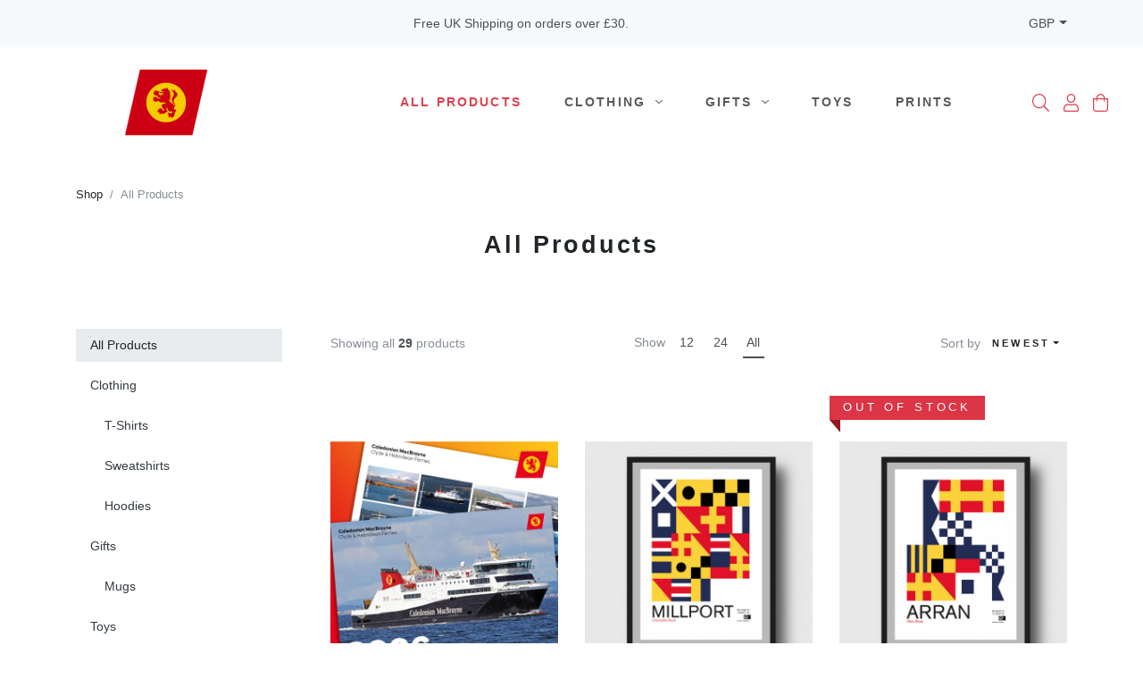

--- FILE ---
content_type: text/html; charset=UTF-8
request_url: https://shop.calmac.co.uk/c/all?pageSize=all
body_size: 6298
content:
<!DOCTYPE html>
<html lang="en">
<head>
    <meta charset="utf-8">
    <meta http-equiv="X-UA-Compatible" content="IE=edge">

    <title>Products | Orb Group Shop</title>
    <meta name="description" content="">

    <meta name="viewport" content="width=device-width, initial-scale=1">
    <meta name="csrf-token" content="tFEu4mm5EXvBmALpurkqJQ3grk2tU8FjjM3yzM1k">

            
    <link href="https://shop.calmac.co.uk/assets/css/app.css?id=5c06f06d81b39c9f2092" rel="stylesheet" type="text/css">
<link href="https://shop.calmac.co.uk/assets/css/custom.css" rel="stylesheet" type="text/css">
    <!--[if lt IE 9]><script src="https://oss.maxcdn.com/html5shiv/3.7.3/html5shiv.min.js"></script> <script src="https://oss.maxcdn.com/respond/1.4.2/respond.min.js"></script><![endif]-->

<script>
var APP = APP || {};
APP.base_url = window.BASE_URL = 'https://shop.calmac.co.uk';
APP.orb_asset_url = window.ORB_ASSET_URL = 'https://shop.calmac.co.uk/vendor/orb';
APP.env = 'production';
</script>
    <script>
window.dataLayer = window.dataLayer || [];
dataLayer = [[]];
</script>
<script>(function(w,d,s,l,i){w[l]=w[l]||[];w[l].push({'gtm.start':
new Date().getTime(),event:'gtm.js'});var f=d.getElementsByTagName(s)[0],
j=d.createElement(s),dl=l!='dataLayer'?'&l='+l:'';j.async=true;j.src=
'https://www.googletagmanager.com/gtm.js?id='+i+dl;f.parentNode.insertBefore(j,f);
})(window,document,'script','dataLayer','GTM-NVWRQ7F');</script>

    
        </head>
<body class="">
<noscript><iframe src="https://www.googletagmanager.com/ns.html?id=GTM-NVWRQ7F"
height="0" width="0" style="display:none;visibility:hidden"></iframe></noscript>
    <header class="header">
                <div class="top-bar">
<div class="container" style="text-align: right;">
        <div class="row d-flex align-items-centre">
            <div class="col-sm-7 d-none d-sm-block">
                <ul class="list-inline mb-0">
                                        <li class="list-inline-item pr-3 mr-0">Free UK Shipping on orders over £30. 
                        
                        
                    </li>
                                        
                </ul>
            </div>
            <div class="col-sm-5 d-flex justify-content-end">
                <div class="dropdown pl-3 ml-0">
    <a id="siteDropdown" href="#" data-toggle="dropdown" aria-haspopup="true" aria-expanded="false" class="dropdown-toggle topbar-link">GBP</a>
    <div aria-labelledby="siteDropdown" class="dropdown-menu dropdown-menu-right">
                <a href="https://shop.calmac.co.uk/eu" class="dropdown-item text-sm">EURO</a>
                <a href="https://shop.calmac.co.uk" class="dropdown-item text-sm">GBP</a>
                <a href="https://shop.calmac.co.uk/intl" class="dropdown-item text-sm">USD</a>
            </div>
</div>
            </div>
        </div>
    </div>
</div>
                        <!-- Navbar-->
<nav class="navbar navbar-expand-lg navbar-sticky navbar-light navbar-airy bg-white bg-fixed-white">
    <div class="container-fluid">
        <!-- Navbar Header  -->
        <a href="https://shop.calmac.co.uk" class="navbar-brand">
            <img src="https://shop.calmac.co.uk/assets/img/logo.png" alt="Orb Group"/>
        </a>
        <button type="button" data-toggle="collapse" data-target="#navbarCollapse" aria-controls="navbarCollapse" aria-expanded="false" aria-label="Toggle navigation" class="navbar-toggler navbar-toggler-right">
            <i class="fal fa-bars"></i>
        </button>
        <!-- Navbar Collapse -->
        <div id="navbarCollapse" class="collapse navbar-collapse">
            <ul class="navbar-nav mx-auto">
                
                
                
                <li class="nav-item">
        <a href="https://shop.calmac.co.uk/c/all" class="nav-link active">All Products</a></li>
    </li>
<li class="nav-item dropdown">
    <a id="category2Dropdown" href="#" data-toggle="dropdown" aria-haspopup="true" aria-expanded="false" class="nav-link">Clothing <i class="fal fa-angle-down"></i></a>
    <ul aria-labelledby="category2Dropdown" class="dropdown-menu">
        <li><a href="https://shop.calmac.co.uk/c/clothing" class="dropdown-item">All Clothing</a></li>
        <div class="dropdown-divider"></div>
                <li><a href="https://shop.calmac.co.uk/c/clothing/tshirts" class="dropdown-item">T-Shirts</a></li>
                <li><a href="https://shop.calmac.co.uk/c/clothing/sweatshirts" class="dropdown-item">Sweatshirts</a></li>
                <li><a href="https://shop.calmac.co.uk/c/clothing/hoodies" class="dropdown-item">Hoodies</a></li>
            </ul>
</li>
<li class="nav-item dropdown">
    <a id="category4Dropdown" href="#" data-toggle="dropdown" aria-haspopup="true" aria-expanded="false" class="nav-link">Gifts <i class="fal fa-angle-down"></i></a>
    <ul aria-labelledby="category4Dropdown" class="dropdown-menu">
        <li><a href="https://shop.calmac.co.uk/c/gifts" class="dropdown-item">All Gifts</a></li>
        <div class="dropdown-divider"></div>
                <li><a href="https://shop.calmac.co.uk/c/gifts/mugs" class="dropdown-item">Mugs</a></li>
            </ul>
</li>
<li class="nav-item">
        <a href="https://shop.calmac.co.uk/c/toys" class="nav-link">Toys</a></li>
    </li>
<li class="nav-item">
        <a href="https://shop.calmac.co.uk/c/prints" class="nav-link">Prints</a></li>
    </li>
                
            </ul>
            <div class="d-flex align-items-center justify-content-between justify-content-lg-end mt-1 mb-2 my-lg-0">
                <!-- Search Button-->
                <div data-toggle="search" class="nav-item navbar-icon-link">
                    <i class="fal fa-search"></i>
                </div>
                <!-- User Not Logged - link to login page-->
                <div class="nav-item"><a href="https://shop.calmac.co.uk/account" class="navbar-icon-link">
                    <span class="fal fa-user"></span>
                    <span class="text-sm ml-2 ml-lg-0 text-uppercase text-sm font-weight-bold d-none d-sm-inline d-lg-none">Log in    </span></a>
                </div>
                <div class="nav-item">
    <a href="https://shop.calmac.co.uk/cart" class="navbar-icon-link">
        <i class="fal fa-shopping-bag"></i>
        <span class="text-sm ml-2 ml-lg-0 text-uppercase text-sm font-weight-bold d-none d-sm-inline d-lg-none">View Bag</span>
    </a>
</div>
            </div>
        </div>
    </div>
</nav>
<!-- /Navbar -->
                <!-- Fullscreen search area-->
<div class="search-area-wrapper">
    <div class="search-area d-flex align-items-center justify-content-center">
        <div class="close-btn">
            <svg class="svg-icon svg-icon-light w-3rem h-3rem">
                <use xlink:href="#close-1"> </use>
            </svg>
        </div>
        <form action="https://shop.calmac.co.uk/products" method="GET" class="search-area-form">
            <div class="form-group position-relative">
                <input type="search" name="q" id="search" placeholder="What are you looking for?" class="search-area-input">
                <button type="submit" class="search-area-button">
                    <i class="fal fa-search"></i>
                </button>
            </div>
        </form>
    </div>
</div>
<!-- /Fullscreen search area-->    </header>

    <div class="page-wrapper">
                                    <div class="container notices">
                            </div>
                <section class="hero">
    <div class="container">
        <!-- Breadcrumbs -->
        
        <ol class="breadcrumb">
        
                            <li class="breadcrumb-item"><a href="https://shop.calmac.co.uk/products">Shop</a></li>
            
        
                            <li class="breadcrumb-item active">All Products</li>
            
            </ol>


        <!-- Hero Content-->
        <div class="hero-content pb-5 text-center">
            <h1 class="hero-heading">All Products</h1>
            <div class="row">   
                <div class="col-xl-8 offset-xl-2">
                    
                </div>
            </div>
        </div>
    </div>
</section>
<div class="container">
    <div class="row">
                <!-- Grid -->
        <div class="products-grid col-xl-9 col-lg-8 order-lg-2">
            <header class="product-grid-header">
                <div class="mr-3 mb-3">
                                        Showing all <strong>29 </strong>products                                    </div>
                <div class="mr-3 mb-3">
                    <span class="mr-2">Show</span>
                    <a href="https://shop.calmac.co.uk/c/all?pageSize=12" class="product-grid-header-show">12</a>
<a href="https://shop.calmac.co.uk/c/all?pageSize=24" class="product-grid-header-show">24</a>
<a href="https://shop.calmac.co.uk/c/all?pageSize=all" class="product-grid-header-show active">All</a>
                </div>
                <div class="mb-3 d-flex align-items-center">
                    <span class="d-inline-block mr-1">Sort by</span>
                    <div class="btn-group">
    <button type="button" class="btn btn-sm dropdown-toggle" data-toggle="dropdown" aria-haspopup="true" aria-expanded="false">Newest</button>
    <div class="dropdown-menu dropdown-menu-right">
                <a href="https://shop.calmac.co.uk/c/all?pageSize=all&amp;sort=relevance" class="dropdown-item">Relevance</a>
                <a href="https://shop.calmac.co.uk/c/all?pageSize=all&amp;sort=name.asc" class="dropdown-item">Name</a>
                <a href="https://shop.calmac.co.uk/c/all?pageSize=all&amp;sort=created.asc" class="dropdown-item">Newest</a>
                <a href="https://shop.calmac.co.uk/c/all?pageSize=all&amp;sort=price.asc" class="dropdown-item">Price</a>
            </div>
</div>                </div>
            </header>
            <div class="row">
                                <!-- product-->
                <div class="col-xl-4 col-sm-6">
                    <div class="product">
    <div class="product-image">
                <img src="/storage/f439p/c/Calendar-Social-2026-thumb.jpg" alt="product" class="img-fluid" />
        <div class="product-hover-overlay">
            <a href="https://shop.calmac.co.uk/products/calmac-2026-calendar?c=329" class="product-hover-overlay-link"></a>
            <div class="product-hover-overlay-buttons">
                                                <form method="POST" action="https://shop.calmac.co.uk/products/calmac-2026-calendar?c=329" accept-charset="UTF-8"><input name="_token" type="hidden" value="tFEu4mm5EXvBmALpurkqJQ3grk2tU8FjjM3yzM1k">
                <input type="hidden" name="quantity" value="1" />
                <button type="submit" class="btn btn-outline-dark btn-product-left"><i class="fal fa-shopping-cart"></i></button>
                </form>
                                <a href="https://shop.calmac.co.uk/products/calmac-2026-calendar?c=329" class="btn btn-dark btn-buy"><i class="fal fa-search"></i><span class="btn-buy-label ml-2">View</span></a>
                                <a href="https://shop.calmac.co.uk/products/calmac-2026-calendar?c=329" data-quickview class="btn btn-outline-dark btn-product-right"><i class="fal fa-expand-arrows-alt"></i></a>
                                            </div>
        </div>
    </div>
    <div class="py-2">
        
        <h3 class="h6 text-uppercase mb-1"><a href="https://shop.calmac.co.uk/products/calmac-2026-calendar?c=329" class="text-dark">Calmac 2026 Calendar</a></h3>
                                <span class="text-muted">£9.99</span>
                        <div class="product-stock">
    </div>
                    </div>
</div>
                </div>
                                <!-- product-->
                <div class="col-xl-4 col-sm-6">
                    <div class="product">
    <div class="product-image">
                <img src="/storage/5vjxt/c/CM-Print_Millport-thumb.jpg" alt="product" class="img-fluid" />
        <div class="product-hover-overlay">
            <a href="https://shop.calmac.co.uk/products/millport-every-journey-starts-a-story?c=329" class="product-hover-overlay-link"></a>
            <div class="product-hover-overlay-buttons">
                                                <a href="https://shop.calmac.co.uk/products/millport-every-journey-starts-a-story?c=329" class="btn btn-dark btn-buy"><i class="fal fa-search"></i><span class="btn-buy-label ml-2">View</span></a>
                                <a href="https://shop.calmac.co.uk/products/millport-every-journey-starts-a-story?c=329" data-quickview class="btn btn-outline-dark btn-product-right"><i class="fal fa-expand-arrows-alt"></i></a>
                                            </div>
        </div>
    </div>
    <div class="py-2">
        
        <h3 class="h6 text-uppercase mb-1"><a href="https://shop.calmac.co.uk/products/millport-every-journey-starts-a-story?c=329" class="text-dark">Millport | Every Journey Starts a story</a></h3>
                        <small>from</small>
                        <span class="text-muted">£7.99</span>
                                            </div>
</div>
                </div>
                                <!-- product-->
                <div class="col-xl-4 col-sm-6">
                    <div class="product">
    <div class="product-image">
                <div class="ribbon ribbon-danger">Out of stock</div>
                <img src="/storage/888pm/c/CM-Print_Arran-thumb.jpg" alt="product" class="img-fluid" />
        <div class="product-hover-overlay">
            <a href="https://shop.calmac.co.uk/products/arran-every-journey-starts-a-story?c=329" class="product-hover-overlay-link"></a>
            <div class="product-hover-overlay-buttons">
                                                <a href="https://shop.calmac.co.uk/products/arran-every-journey-starts-a-story?c=329" class="btn btn-dark btn-buy"><i class="fal fa-search"></i><span class="btn-buy-label ml-2">View</span></a>
                                <a href="https://shop.calmac.co.uk/products/arran-every-journey-starts-a-story?c=329" data-quickview class="btn btn-outline-dark btn-product-right"><i class="fal fa-expand-arrows-alt"></i></a>
                                            </div>
        </div>
    </div>
    <div class="py-2">
        
        <h3 class="h6 text-uppercase mb-1"><a href="https://shop.calmac.co.uk/products/arran-every-journey-starts-a-story?c=329" class="text-dark">Arran | Every Journey Starts a story</a></h3>
                        <small>from</small>
                        <span class="text-muted">£7.99</span>
                                            </div>
</div>
                </div>
                                <!-- product-->
                <div class="col-xl-4 col-sm-6">
                    <div class="product">
    <div class="product-image">
                <img src="/storage/32ayy/c/CM-Print_Tiree-thumb.jpg" alt="product" class="img-fluid" />
        <div class="product-hover-overlay">
            <a href="https://shop.calmac.co.uk/products/tiree-every-journey-starts-a-story?c=329" class="product-hover-overlay-link"></a>
            <div class="product-hover-overlay-buttons">
                                                <a href="https://shop.calmac.co.uk/products/tiree-every-journey-starts-a-story?c=329" class="btn btn-dark btn-buy"><i class="fal fa-search"></i><span class="btn-buy-label ml-2">View</span></a>
                                <a href="https://shop.calmac.co.uk/products/tiree-every-journey-starts-a-story?c=329" data-quickview class="btn btn-outline-dark btn-product-right"><i class="fal fa-expand-arrows-alt"></i></a>
                                            </div>
        </div>
    </div>
    <div class="py-2">
        
        <h3 class="h6 text-uppercase mb-1"><a href="https://shop.calmac.co.uk/products/tiree-every-journey-starts-a-story?c=329" class="text-dark">Tiree | Every Journey Starts a story</a></h3>
                        <small>from</small>
                        <span class="text-muted">£7.99</span>
                                            </div>
</div>
                </div>
                                <!-- product-->
                <div class="col-xl-4 col-sm-6">
                    <div class="product">
    <div class="product-image">
                <img src="/storage/x5lto/c/Calmac-Clip-Keyring-SKU-CAL065-Image-1-thumb.png" alt="product" class="img-fluid" />
        <div class="product-hover-overlay">
            <a href="https://shop.calmac.co.uk/products/calmac-clip-keyring?c=329" class="product-hover-overlay-link"></a>
            <div class="product-hover-overlay-buttons">
                                                <form method="POST" action="https://shop.calmac.co.uk/products/calmac-clip-keyring?c=329" accept-charset="UTF-8"><input name="_token" type="hidden" value="tFEu4mm5EXvBmALpurkqJQ3grk2tU8FjjM3yzM1k">
                <input type="hidden" name="quantity" value="1" />
                <button type="submit" class="btn btn-outline-dark btn-product-left"><i class="fal fa-shopping-cart"></i></button>
                </form>
                                <a href="https://shop.calmac.co.uk/products/calmac-clip-keyring?c=329" class="btn btn-dark btn-buy"><i class="fal fa-search"></i><span class="btn-buy-label ml-2">View</span></a>
                                <a href="https://shop.calmac.co.uk/products/calmac-clip-keyring?c=329" data-quickview class="btn btn-outline-dark btn-product-right"><i class="fal fa-expand-arrows-alt"></i></a>
                                            </div>
        </div>
    </div>
    <div class="py-2">
        
        <h3 class="h6 text-uppercase mb-1"><a href="https://shop.calmac.co.uk/products/calmac-clip-keyring?c=329" class="text-dark">CalMac Clip Keyring</a></h3>
                                <span class="text-muted">£3.95</span>
                        <div class="product-stock">
    </div>
                    </div>
</div>
                </div>
                                <!-- product-->
                <div class="col-xl-4 col-sm-6">
                    <div class="product">
    <div class="product-image">
                <img src="/storage/nbypv/c/Calmac-Enamel-Mug-SKU-CAL063-Image-1-thumb.png" alt="product" class="img-fluid" />
        <div class="product-hover-overlay">
            <a href="https://shop.calmac.co.uk/products/calmac-enamel-mug?c=329" class="product-hover-overlay-link"></a>
            <div class="product-hover-overlay-buttons">
                                                <form method="POST" action="https://shop.calmac.co.uk/products/calmac-enamel-mug?c=329" accept-charset="UTF-8"><input name="_token" type="hidden" value="tFEu4mm5EXvBmALpurkqJQ3grk2tU8FjjM3yzM1k">
                <input type="hidden" name="quantity" value="1" />
                <button type="submit" class="btn btn-outline-dark btn-product-left"><i class="fal fa-shopping-cart"></i></button>
                </form>
                                <a href="https://shop.calmac.co.uk/products/calmac-enamel-mug?c=329" class="btn btn-dark btn-buy"><i class="fal fa-search"></i><span class="btn-buy-label ml-2">View</span></a>
                                <a href="https://shop.calmac.co.uk/products/calmac-enamel-mug?c=329" data-quickview class="btn btn-outline-dark btn-product-right"><i class="fal fa-expand-arrows-alt"></i></a>
                                            </div>
        </div>
    </div>
    <div class="py-2">
        
        <h3 class="h6 text-uppercase mb-1"><a href="https://shop.calmac.co.uk/products/calmac-enamel-mug?c=329" class="text-dark">CalMac Enamel Mug</a></h3>
                                <span class="text-muted">£10.95</span>
                        <div class="product-stock">
    </div>
                    </div>
</div>
                </div>
                                <!-- product-->
                <div class="col-xl-4 col-sm-6">
                    <div class="product">
    <div class="product-image">
                <img src="/storage/6nhwc/c/Calmac-Funnel-Keyring-SKUCAL066-Image-1-thumb.png" alt="product" class="img-fluid" />
        <div class="product-hover-overlay">
            <a href="https://shop.calmac.co.uk/products/calmac-keyring?c=329" class="product-hover-overlay-link"></a>
            <div class="product-hover-overlay-buttons">
                                                <form method="POST" action="https://shop.calmac.co.uk/products/calmac-keyring?c=329" accept-charset="UTF-8"><input name="_token" type="hidden" value="tFEu4mm5EXvBmALpurkqJQ3grk2tU8FjjM3yzM1k">
                <input type="hidden" name="quantity" value="1" />
                <button type="submit" class="btn btn-outline-dark btn-product-left"><i class="fal fa-shopping-cart"></i></button>
                </form>
                                <a href="https://shop.calmac.co.uk/products/calmac-keyring?c=329" class="btn btn-dark btn-buy"><i class="fal fa-search"></i><span class="btn-buy-label ml-2">View</span></a>
                                <a href="https://shop.calmac.co.uk/products/calmac-keyring?c=329" data-quickview class="btn btn-outline-dark btn-product-right"><i class="fal fa-expand-arrows-alt"></i></a>
                                            </div>
        </div>
    </div>
    <div class="py-2">
        
        <h3 class="h6 text-uppercase mb-1"><a href="https://shop.calmac.co.uk/products/calmac-keyring?c=329" class="text-dark">CalMac Keyring</a></h3>
                                <span class="text-muted">£1.95</span>
                        <div class="product-stock">
    </div>
                    </div>
</div>
                </div>
                                <!-- product-->
                <div class="col-xl-4 col-sm-6">
                    <div class="product">
    <div class="product-image">
                <img src="/storage/c4tc9/c/CalMac-Lion-1-thumb.png" alt="product" class="img-fluid" />
        <div class="product-hover-overlay">
            <a href="https://shop.calmac.co.uk/products/calmac-lion-push?c=329" class="product-hover-overlay-link"></a>
            <div class="product-hover-overlay-buttons">
                                                <form method="POST" action="https://shop.calmac.co.uk/products/calmac-lion-push?c=329" accept-charset="UTF-8"><input name="_token" type="hidden" value="tFEu4mm5EXvBmALpurkqJQ3grk2tU8FjjM3yzM1k">
                <input type="hidden" name="quantity" value="1" />
                <button type="submit" class="btn btn-outline-dark btn-product-left"><i class="fal fa-shopping-cart"></i></button>
                </form>
                                <a href="https://shop.calmac.co.uk/products/calmac-lion-push?c=329" class="btn btn-dark btn-buy"><i class="fal fa-search"></i><span class="btn-buy-label ml-2">View</span></a>
                                <a href="https://shop.calmac.co.uk/products/calmac-lion-push?c=329" data-quickview class="btn btn-outline-dark btn-product-right"><i class="fal fa-expand-arrows-alt"></i></a>
                                            </div>
        </div>
    </div>
    <div class="py-2">
        
        <h3 class="h6 text-uppercase mb-1"><a href="https://shop.calmac.co.uk/products/calmac-lion-push?c=329" class="text-dark">CalMac Lion</a></h3>
                                <span class="text-muted">£13.95</span>
                        <div class="product-stock">
    </div>
                    </div>
</div>
                </div>
                                <!-- product-->
                <div class="col-xl-4 col-sm-6">
                    <div class="product">
    <div class="product-image">
                <img src="/storage/eyjc2/c/Calmac-Pen-SKU-CAL061-Image-1-thumb.png" alt="product" class="img-fluid" />
        <div class="product-hover-overlay">
            <a href="https://shop.calmac.co.uk/products/calmac-pen?c=329" class="product-hover-overlay-link"></a>
            <div class="product-hover-overlay-buttons">
                                                <form method="POST" action="https://shop.calmac.co.uk/products/calmac-pen?c=329" accept-charset="UTF-8"><input name="_token" type="hidden" value="tFEu4mm5EXvBmALpurkqJQ3grk2tU8FjjM3yzM1k">
                <input type="hidden" name="quantity" value="1" />
                <button type="submit" class="btn btn-outline-dark btn-product-left"><i class="fal fa-shopping-cart"></i></button>
                </form>
                                <a href="https://shop.calmac.co.uk/products/calmac-pen?c=329" class="btn btn-dark btn-buy"><i class="fal fa-search"></i><span class="btn-buy-label ml-2">View</span></a>
                                <a href="https://shop.calmac.co.uk/products/calmac-pen?c=329" data-quickview class="btn btn-outline-dark btn-product-right"><i class="fal fa-expand-arrows-alt"></i></a>
                                            </div>
        </div>
    </div>
    <div class="py-2">
        
        <h3 class="h6 text-uppercase mb-1"><a href="https://shop.calmac.co.uk/products/calmac-pen?c=329" class="text-dark">CalMac Pen</a></h3>
                                <span class="text-muted">£2.95</span>
                        <div class="product-stock">
    </div>
                    </div>
</div>
                </div>
                                <!-- product-->
                <div class="col-xl-4 col-sm-6">
                    <div class="product">
    <div class="product-image">
                <img src="/storage/xgrzh/c/Calmac-Playing-Cards-SKU068-Image-1-thumb.png" alt="product" class="img-fluid" />
        <div class="product-hover-overlay">
            <a href="https://shop.calmac.co.uk/products/calmac-playing-cards?c=329" class="product-hover-overlay-link"></a>
            <div class="product-hover-overlay-buttons">
                                                <form method="POST" action="https://shop.calmac.co.uk/products/calmac-playing-cards?c=329" accept-charset="UTF-8"><input name="_token" type="hidden" value="tFEu4mm5EXvBmALpurkqJQ3grk2tU8FjjM3yzM1k">
                <input type="hidden" name="quantity" value="1" />
                <button type="submit" class="btn btn-outline-dark btn-product-left"><i class="fal fa-shopping-cart"></i></button>
                </form>
                                <a href="https://shop.calmac.co.uk/products/calmac-playing-cards?c=329" class="btn btn-dark btn-buy"><i class="fal fa-search"></i><span class="btn-buy-label ml-2">View</span></a>
                                <a href="https://shop.calmac.co.uk/products/calmac-playing-cards?c=329" data-quickview class="btn btn-outline-dark btn-product-right"><i class="fal fa-expand-arrows-alt"></i></a>
                                            </div>
        </div>
    </div>
    <div class="py-2">
        
        <h3 class="h6 text-uppercase mb-1"><a href="https://shop.calmac.co.uk/products/calmac-playing-cards?c=329" class="text-dark">CalMac Playing Cards</a></h3>
                                <span class="text-muted">£5.95</span>
                        <div class="product-stock">
    </div>
                    </div>
</div>
                </div>
                                <!-- product-->
                <div class="col-xl-4 col-sm-6">
                    <div class="product">
    <div class="product-image">
                <img src="/storage/23dif/c/CalMac-Cup-SKU-CAL067-Image-1-thumb.png" alt="product" class="img-fluid" />
        <div class="product-hover-overlay">
            <a href="https://shop.calmac.co.uk/products/calmac-travel-cup?c=329" class="product-hover-overlay-link"></a>
            <div class="product-hover-overlay-buttons">
                                                <form method="POST" action="https://shop.calmac.co.uk/products/calmac-travel-cup?c=329" accept-charset="UTF-8"><input name="_token" type="hidden" value="tFEu4mm5EXvBmALpurkqJQ3grk2tU8FjjM3yzM1k">
                <input type="hidden" name="quantity" value="1" />
                <button type="submit" class="btn btn-outline-dark btn-product-left"><i class="fal fa-shopping-cart"></i></button>
                </form>
                                <a href="https://shop.calmac.co.uk/products/calmac-travel-cup?c=329" class="btn btn-dark btn-buy"><i class="fal fa-search"></i><span class="btn-buy-label ml-2">View</span></a>
                                <a href="https://shop.calmac.co.uk/products/calmac-travel-cup?c=329" data-quickview class="btn btn-outline-dark btn-product-right"><i class="fal fa-expand-arrows-alt"></i></a>
                                            </div>
        </div>
    </div>
    <div class="py-2">
        
        <h3 class="h6 text-uppercase mb-1"><a href="https://shop.calmac.co.uk/products/calmac-travel-cup?c=329" class="text-dark">CalMac Travel Cup</a></h3>
                                <span class="text-muted">£9.95</span>
                        <div class="product-stock">
    </div>
                    </div>
</div>
                </div>
                                <!-- product-->
                <div class="col-xl-4 col-sm-6">
                    <div class="product">
    <div class="product-image">
                <img src="/storage/2bo98/c/Calmac-Water-Bottle-SKU-CAL064-Image-3-thumb.png" alt="product" class="img-fluid" />
        <div class="product-hover-overlay">
            <a href="https://shop.calmac.co.uk/products/calmac-water-bottle?c=329" class="product-hover-overlay-link"></a>
            <div class="product-hover-overlay-buttons">
                                                <form method="POST" action="https://shop.calmac.co.uk/products/calmac-water-bottle?c=329" accept-charset="UTF-8"><input name="_token" type="hidden" value="tFEu4mm5EXvBmALpurkqJQ3grk2tU8FjjM3yzM1k">
                <input type="hidden" name="quantity" value="1" />
                <button type="submit" class="btn btn-outline-dark btn-product-left"><i class="fal fa-shopping-cart"></i></button>
                </form>
                                <a href="https://shop.calmac.co.uk/products/calmac-water-bottle?c=329" class="btn btn-dark btn-buy"><i class="fal fa-search"></i><span class="btn-buy-label ml-2">View</span></a>
                                <a href="https://shop.calmac.co.uk/products/calmac-water-bottle?c=329" data-quickview class="btn btn-outline-dark btn-product-right"><i class="fal fa-expand-arrows-alt"></i></a>
                                            </div>
        </div>
    </div>
    <div class="py-2">
        
        <h3 class="h6 text-uppercase mb-1"><a href="https://shop.calmac.co.uk/products/calmac-water-bottle?c=329" class="text-dark">CalMac Water Bottle</a></h3>
                                <span class="text-muted">£11.95</span>
                        <div class="product-stock">
    </div>
                    </div>
</div>
                </div>
                                <!-- product-->
                <div class="col-xl-4 col-sm-6">
                    <div class="product">
    <div class="product-image">
                <img src="/storage/jj3n5/c/Calmac-Tote-Shopping-Bag-SKUCAL060-Front-thumb.png" alt="product" class="img-fluid" />
        <div class="product-hover-overlay">
            <a href="https://shop.calmac.co.uk/products/new-bag?c=329" class="product-hover-overlay-link"></a>
            <div class="product-hover-overlay-buttons">
                                                <form method="POST" action="https://shop.calmac.co.uk/products/new-bag?c=329" accept-charset="UTF-8"><input name="_token" type="hidden" value="tFEu4mm5EXvBmALpurkqJQ3grk2tU8FjjM3yzM1k">
                <input type="hidden" name="quantity" value="1" />
                <button type="submit" class="btn btn-outline-dark btn-product-left"><i class="fal fa-shopping-cart"></i></button>
                </form>
                                <a href="https://shop.calmac.co.uk/products/new-bag?c=329" class="btn btn-dark btn-buy"><i class="fal fa-search"></i><span class="btn-buy-label ml-2">View</span></a>
                                <a href="https://shop.calmac.co.uk/products/new-bag?c=329" data-quickview class="btn btn-outline-dark btn-product-right"><i class="fal fa-expand-arrows-alt"></i></a>
                                            </div>
        </div>
    </div>
    <div class="py-2">
        
        <h3 class="h6 text-uppercase mb-1"><a href="https://shop.calmac.co.uk/products/new-bag?c=329" class="text-dark">Recycled 10oz Cotton Shopping Bag</a></h3>
                                <span class="text-muted">£9.95</span>
                        <div class="product-stock">
    </div>
                    </div>
</div>
                </div>
                                <!-- product-->
                <div class="col-xl-4 col-sm-6">
                    <div class="product">
    <div class="product-image">
                <img src="/storage/gvrx2/c/CalMac-Notebook-SKU-CAL062-Image-2-thumb.png" alt="product" class="img-fluid" />
        <div class="product-hover-overlay">
            <a href="https://shop.calmac.co.uk/products/calmac-notebook?c=329" class="product-hover-overlay-link"></a>
            <div class="product-hover-overlay-buttons">
                                                <form method="POST" action="https://shop.calmac.co.uk/products/calmac-notebook?c=329" accept-charset="UTF-8"><input name="_token" type="hidden" value="tFEu4mm5EXvBmALpurkqJQ3grk2tU8FjjM3yzM1k">
                <input type="hidden" name="quantity" value="1" />
                <button type="submit" class="btn btn-outline-dark btn-product-left"><i class="fal fa-shopping-cart"></i></button>
                </form>
                                <a href="https://shop.calmac.co.uk/products/calmac-notebook?c=329" class="btn btn-dark btn-buy"><i class="fal fa-search"></i><span class="btn-buy-label ml-2">View</span></a>
                                <a href="https://shop.calmac.co.uk/products/calmac-notebook?c=329" data-quickview class="btn btn-outline-dark btn-product-right"><i class="fal fa-expand-arrows-alt"></i></a>
                                            </div>
        </div>
    </div>
    <div class="py-2">
        
        <h3 class="h6 text-uppercase mb-1"><a href="https://shop.calmac.co.uk/products/calmac-notebook?c=329" class="text-dark">The CalMac Companion Notebook</a></h3>
                                <span class="text-muted">£9.95</span>
                        <div class="product-stock">
    </div>
                    </div>
</div>
                </div>
                                <!-- product-->
                <div class="col-xl-4 col-sm-6">
                    <div class="product">
    <div class="product-image">
                <img src="/storage/0idfe/c/_0000s_0001_Product_EDIT4-boat-thumb.jpg" alt="product" class="img-fluid" />
        <div class="product-hover-overlay">
            <a href="https://shop.calmac.co.uk/products/calmac-brick-ferry?c=329" class="product-hover-overlay-link"></a>
            <div class="product-hover-overlay-buttons">
                                                <form method="POST" action="https://shop.calmac.co.uk/products/calmac-brick-ferry?c=329" accept-charset="UTF-8"><input name="_token" type="hidden" value="tFEu4mm5EXvBmALpurkqJQ3grk2tU8FjjM3yzM1k">
                <input type="hidden" name="quantity" value="1" />
                <button type="submit" class="btn btn-outline-dark btn-product-left"><i class="fal fa-shopping-cart"></i></button>
                </form>
                                <a href="https://shop.calmac.co.uk/products/calmac-brick-ferry?c=329" class="btn btn-dark btn-buy"><i class="fal fa-search"></i><span class="btn-buy-label ml-2">View</span></a>
                                <a href="https://shop.calmac.co.uk/products/calmac-brick-ferry?c=329" data-quickview class="btn btn-outline-dark btn-product-right"><i class="fal fa-expand-arrows-alt"></i></a>
                                            </div>
        </div>
    </div>
    <div class="py-2">
        
        <h3 class="h6 text-uppercase mb-1"><a href="https://shop.calmac.co.uk/products/calmac-brick-ferry?c=329" class="text-dark">CalMac Brick Ferry</a></h3>
                                <span class="text-muted">£29.99</span>
                        <div class="product-stock">
    </div>
                    </div>
</div>
                </div>
                                <!-- product-->
                <div class="col-xl-4 col-sm-6">
                    <div class="product">
    <div class="product-image">
                <img src="/storage/1haxr/c/FullSocialRecluse012-red2-thumb.jpg" alt="product" class="img-fluid" />
        <div class="product-hover-overlay">
            <a href="https://shop.calmac.co.uk/products/cinq-bateaux-sweatshirt?c=329" class="product-hover-overlay-link"></a>
            <div class="product-hover-overlay-buttons">
                                                <a href="https://shop.calmac.co.uk/products/cinq-bateaux-sweatshirt?c=329" class="btn btn-dark btn-buy"><i class="fal fa-search"></i><span class="btn-buy-label ml-2">View</span></a>
                                <a href="https://shop.calmac.co.uk/products/cinq-bateaux-sweatshirt?c=329" data-quickview class="btn btn-outline-dark btn-product-right"><i class="fal fa-expand-arrows-alt"></i></a>
                                            </div>
        </div>
    </div>
    <div class="py-2">
        
        <h3 class="h6 text-uppercase mb-1"><a href="https://shop.calmac.co.uk/products/cinq-bateaux-sweatshirt?c=329" class="text-dark">Cinq Bateaux Sweatshirt</a></h3>
                        <small>from</small>
                        <span class="text-muted">£15.00</span>
                                            </div>
</div>
                </div>
                                <!-- product-->
                <div class="col-xl-4 col-sm-6">
                    <div class="product">
    <div class="product-image">
                <img src="/storage/05m7p/c/EJ-nautical-thumb.jpg" alt="product" class="img-fluid" />
        <div class="product-hover-overlay">
            <a href="https://shop.calmac.co.uk/products/every-journey-gourock-print?c=329" class="product-hover-overlay-link"></a>
            <div class="product-hover-overlay-buttons">
                                                <a href="https://shop.calmac.co.uk/products/every-journey-gourock-print?c=329" class="btn btn-dark btn-buy"><i class="fal fa-search"></i><span class="btn-buy-label ml-2">View</span></a>
                                <a href="https://shop.calmac.co.uk/products/every-journey-gourock-print?c=329" data-quickview class="btn btn-outline-dark btn-product-right"><i class="fal fa-expand-arrows-alt"></i></a>
                                            </div>
        </div>
    </div>
    <div class="py-2">
        
        <h3 class="h6 text-uppercase mb-1"><a href="https://shop.calmac.co.uk/products/every-journey-gourock-print?c=329" class="text-dark">Gourock | Every Journey Starts A Story</a></h3>
                        <small>from</small>
                        <span class="text-muted">£7.99</span>
                                            </div>
</div>
                </div>
                                <!-- product-->
                <div class="col-xl-4 col-sm-6">
                    <div class="product">
    <div class="product-image">
                <img src="/storage/bhr12/c/5_Ferries_Eng_B-thumb.jpg" alt="product" class="img-fluid" />
        <div class="product-hover-overlay">
            <a href="https://shop.calmac.co.uk/products/five-ferries-t-shirt?c=329" class="product-hover-overlay-link"></a>
            <div class="product-hover-overlay-buttons">
                                                <a href="https://shop.calmac.co.uk/products/five-ferries-t-shirt?c=329" class="btn btn-dark btn-buy"><i class="fal fa-search"></i><span class="btn-buy-label ml-2">View</span></a>
                                <a href="https://shop.calmac.co.uk/products/five-ferries-t-shirt?c=329" data-quickview class="btn btn-outline-dark btn-product-right"><i class="fal fa-expand-arrows-alt"></i></a>
                                            </div>
        </div>
    </div>
    <div class="py-2">
        
        <h3 class="h6 text-uppercase mb-1"><a href="https://shop.calmac.co.uk/products/five-ferries-t-shirt?c=329" class="text-dark">Five Ferries T-Shirt</a></h3>
                        <small>from</small>
                        <span class="text-muted">£7.99</span>
                                            </div>
</div>
                </div>
                                <!-- product-->
                <div class="col-xl-4 col-sm-6">
                    <div class="product">
    <div class="product-image">
                <img src="/storage/w5d3z/c/FullSocialRecluse101-red-thumb.jpg" alt="product" class="img-fluid" />
        <div class="product-hover-overlay">
            <a href="https://shop.calmac.co.uk/products/martyrs-bay-pirate-radio-sweatshirt?c=329" class="product-hover-overlay-link"></a>
            <div class="product-hover-overlay-buttons">
                                                <a href="https://shop.calmac.co.uk/products/martyrs-bay-pirate-radio-sweatshirt?c=329" class="btn btn-dark btn-buy"><i class="fal fa-search"></i><span class="btn-buy-label ml-2">View</span></a>
                                <a href="https://shop.calmac.co.uk/products/martyrs-bay-pirate-radio-sweatshirt?c=329" data-quickview class="btn btn-outline-dark btn-product-right"><i class="fal fa-expand-arrows-alt"></i></a>
                                            </div>
        </div>
    </div>
    <div class="py-2">
        
        <h3 class="h6 text-uppercase mb-1"><a href="https://shop.calmac.co.uk/products/martyrs-bay-pirate-radio-sweatshirt?c=329" class="text-dark">Martyrs Bay Pirate Radio Sweatshirt</a></h3>
                        <small>from</small>
                        <span class="text-muted">£15.00</span>
                                            </div>
</div>
                </div>
                                <!-- product-->
                <div class="col-xl-4 col-sm-6">
                    <div class="product">
    <div class="product-image">
                <img src="/storage/ewpld/c/EJ_Skye-thumb.jpg" alt="product" class="img-fluid" />
        <div class="product-hover-overlay">
            <a href="https://shop.calmac.co.uk/products/every-journey-skye-print?c=329" class="product-hover-overlay-link"></a>
            <div class="product-hover-overlay-buttons">
                                                <a href="https://shop.calmac.co.uk/products/every-journey-skye-print?c=329" class="btn btn-dark btn-buy"><i class="fal fa-search"></i><span class="btn-buy-label ml-2">View</span></a>
                                <a href="https://shop.calmac.co.uk/products/every-journey-skye-print?c=329" data-quickview class="btn btn-outline-dark btn-product-right"><i class="fal fa-expand-arrows-alt"></i></a>
                                            </div>
        </div>
    </div>
    <div class="py-2">
        
        <h3 class="h6 text-uppercase mb-1"><a href="https://shop.calmac.co.uk/products/every-journey-skye-print?c=329" class="text-dark">SKYE | Every Journey Starts A Story</a></h3>
                        <small>from</small>
                        <span class="text-muted">£7.99</span>
                                            </div>
</div>
                </div>
                                <!-- product-->
                <div class="col-xl-4 col-sm-6">
                    <div class="product">
    <div class="product-image">
                <img src="/storage/6mdvq/c/Mull-thumb.jpg" alt="product" class="img-fluid" />
        <div class="product-hover-overlay">
            <a href="https://shop.calmac.co.uk/products/mull-every-journey-starts-a-story?c=329" class="product-hover-overlay-link"></a>
            <div class="product-hover-overlay-buttons">
                                                <a href="https://shop.calmac.co.uk/products/mull-every-journey-starts-a-story?c=329" class="btn btn-dark btn-buy"><i class="fal fa-search"></i><span class="btn-buy-label ml-2">View</span></a>
                                <a href="https://shop.calmac.co.uk/products/mull-every-journey-starts-a-story?c=329" data-quickview class="btn btn-outline-dark btn-product-right"><i class="fal fa-expand-arrows-alt"></i></a>
                                            </div>
        </div>
    </div>
    <div class="py-2">
        
        <h3 class="h6 text-uppercase mb-1"><a href="https://shop.calmac.co.uk/products/mull-every-journey-starts-a-story?c=329" class="text-dark">MULL | Every Journey Starts A Story</a></h3>
                        <small>from</small>
                        <span class="text-muted">£7.99</span>
                                            </div>
</div>
                </div>
                                <!-- product-->
                <div class="col-xl-4 col-sm-6">
                    <div class="product">
    <div class="product-image">
                <img src="/storage/t098o/c/_0009_QuickEditSocialRecluse036-thumb.jpg" alt="product" class="img-fluid" />
        <div class="product-hover-overlay">
            <a href="https://shop.calmac.co.uk/products/mv-suilven-sweatshirt?c=329" class="product-hover-overlay-link"></a>
            <div class="product-hover-overlay-buttons">
                                                <a href="https://shop.calmac.co.uk/products/mv-suilven-sweatshirt?c=329" class="btn btn-dark btn-buy"><i class="fal fa-search"></i><span class="btn-buy-label ml-2">View</span></a>
                                <a href="https://shop.calmac.co.uk/products/mv-suilven-sweatshirt?c=329" data-quickview class="btn btn-outline-dark btn-product-right"><i class="fal fa-expand-arrows-alt"></i></a>
                                            </div>
        </div>
    </div>
    <div class="py-2">
        
        <h3 class="h6 text-uppercase mb-1"><a href="https://shop.calmac.co.uk/products/mv-suilven-sweatshirt?c=329" class="text-dark">MV Suilven Sweatshirt</a></h3>
                        <small>from</small>
                        <span class="text-muted">£15.00</span>
                                            </div>
</div>
                </div>
                                <!-- product-->
                <div class="col-xl-4 col-sm-6">
                    <div class="product">
    <div class="product-image">
                <img src="/storage/hcwkf/c/MVSulivan-cover-LE-thumb.jpg" alt="product" class="img-fluid" />
        <div class="product-hover-overlay">
            <a href="https://shop.calmac.co.uk/products/suilven-t-shirt?c=329" class="product-hover-overlay-link"></a>
            <div class="product-hover-overlay-buttons">
                                                <a href="https://shop.calmac.co.uk/products/suilven-t-shirt?c=329" class="btn btn-dark btn-buy"><i class="fal fa-search"></i><span class="btn-buy-label ml-2">View</span></a>
                                <a href="https://shop.calmac.co.uk/products/suilven-t-shirt?c=329" data-quickview class="btn btn-outline-dark btn-product-right"><i class="fal fa-expand-arrows-alt"></i></a>
                                            </div>
        </div>
    </div>
    <div class="py-2">
        
        <h3 class="h6 text-uppercase mb-1"><a href="https://shop.calmac.co.uk/products/suilven-t-shirt?c=329" class="text-dark">MV Suilven T-Shirt</a></h3>
                        <small>from</small>
                        <span class="text-muted">£7.99</span>
                                            </div>
</div>
                </div>
                                <!-- product-->
                <div class="col-xl-4 col-sm-6">
                    <div class="product">
    <div class="product-image">
                <img src="/storage/udy8d/c/_0003_CULLIN-F-thumb.jpg" alt="product" class="img-fluid" />
        <div class="product-hover-overlay">
            <a href="https://shop.calmac.co.uk/products/black-cullin-t-shirt?c=329" class="product-hover-overlay-link"></a>
            <div class="product-hover-overlay-buttons">
                                                <a href="https://shop.calmac.co.uk/products/black-cullin-t-shirt?c=329" class="btn btn-dark btn-buy"><i class="fal fa-search"></i><span class="btn-buy-label ml-2">View</span></a>
                                <a href="https://shop.calmac.co.uk/products/black-cullin-t-shirt?c=329" data-quickview class="btn btn-outline-dark btn-product-right"><i class="fal fa-expand-arrows-alt"></i></a>
                                            </div>
        </div>
    </div>
    <div class="py-2">
        
        <h3 class="h6 text-uppercase mb-1"><a href="https://shop.calmac.co.uk/products/black-cullin-t-shirt?c=329" class="text-dark">Black Cullin T-Shirt</a></h3>
                        <small>from</small>
                        <span class="text-muted">£7.99</span>
                                            </div>
</div>
                </div>
                                <!-- product-->
                <div class="col-xl-4 col-sm-6">
                    <div class="product">
    <div class="product-image">
                <img src="/storage/5w1al/c/Eigg-thumb.jpg" alt="product" class="img-fluid" />
        <div class="product-hover-overlay">
            <a href="https://shop.calmac.co.uk/products/eigg-every-journey-starts-a-story?c=329" class="product-hover-overlay-link"></a>
            <div class="product-hover-overlay-buttons">
                                                <a href="https://shop.calmac.co.uk/products/eigg-every-journey-starts-a-story?c=329" class="btn btn-dark btn-buy"><i class="fal fa-search"></i><span class="btn-buy-label ml-2">View</span></a>
                                <a href="https://shop.calmac.co.uk/products/eigg-every-journey-starts-a-story?c=329" data-quickview class="btn btn-outline-dark btn-product-right"><i class="fal fa-expand-arrows-alt"></i></a>
                                            </div>
        </div>
    </div>
    <div class="py-2">
        
        <h3 class="h6 text-uppercase mb-1"><a href="https://shop.calmac.co.uk/products/eigg-every-journey-starts-a-story?c=329" class="text-dark">EIGG | Every Journey Starts A Story</a></h3>
                        <small>from</small>
                        <span class="text-muted">£7.99</span>
                                            </div>
</div>
                </div>
                                <!-- product-->
                <div class="col-xl-4 col-sm-6">
                    <div class="product">
    <div class="product-image">
                <img src="/storage/xu4dt/c/Bute-thumb.jpg" alt="product" class="img-fluid" />
        <div class="product-hover-overlay">
            <a href="https://shop.calmac.co.uk/products/bute-every-journey-starts-a-story?c=329" class="product-hover-overlay-link"></a>
            <div class="product-hover-overlay-buttons">
                                                <a href="https://shop.calmac.co.uk/products/bute-every-journey-starts-a-story?c=329" class="btn btn-dark btn-buy"><i class="fal fa-search"></i><span class="btn-buy-label ml-2">View</span></a>
                                <a href="https://shop.calmac.co.uk/products/bute-every-journey-starts-a-story?c=329" data-quickview class="btn btn-outline-dark btn-product-right"><i class="fal fa-expand-arrows-alt"></i></a>
                                            </div>
        </div>
    </div>
    <div class="py-2">
        
        <h3 class="h6 text-uppercase mb-1"><a href="https://shop.calmac.co.uk/products/bute-every-journey-starts-a-story?c=329" class="text-dark">BUTE | Every Journey Starts A Story</a></h3>
                        <small>from</small>
                        <span class="text-muted">£7.99</span>
                                            </div>
</div>
                </div>
                                <!-- product-->
                <div class="col-xl-4 col-sm-6">
                    <div class="product">
    <div class="product-image">
                <img src="/storage/etb4e/c/_0012_QuickEditSocialRecluse023-thumb.jpg" alt="product" class="img-fluid" />
        <div class="product-hover-overlay">
            <a href="https://shop.calmac.co.uk/products/black-cullin-hoodie?c=329" class="product-hover-overlay-link"></a>
            <div class="product-hover-overlay-buttons">
                                                <a href="https://shop.calmac.co.uk/products/black-cullin-hoodie?c=329" class="btn btn-dark btn-buy"><i class="fal fa-search"></i><span class="btn-buy-label ml-2">View</span></a>
                                <a href="https://shop.calmac.co.uk/products/black-cullin-hoodie?c=329" data-quickview class="btn btn-outline-dark btn-product-right"><i class="fal fa-expand-arrows-alt"></i></a>
                                            </div>
        </div>
    </div>
    <div class="py-2">
        
        <h3 class="h6 text-uppercase mb-1"><a href="https://shop.calmac.co.uk/products/black-cullin-hoodie?c=329" class="text-dark">Black Cullin Hoodie</a></h3>
                        <small>from</small>
                        <span class="text-muted">£20.00</span>
                                            </div>
</div>
                </div>
                                <!-- product-->
                <div class="col-xl-4 col-sm-6">
                    <div class="product">
    <div class="product-image">
                <img src="/storage/6zmjy/c/MBPR-cover-thumb.jpg" alt="product" class="img-fluid" />
        <div class="product-hover-overlay">
            <a href="https://shop.calmac.co.uk/products/martyrs-bay-t-shirt?c=329" class="product-hover-overlay-link"></a>
            <div class="product-hover-overlay-buttons">
                                                <a href="https://shop.calmac.co.uk/products/martyrs-bay-t-shirt?c=329" class="btn btn-dark btn-buy"><i class="fal fa-search"></i><span class="btn-buy-label ml-2">View</span></a>
                                <a href="https://shop.calmac.co.uk/products/martyrs-bay-t-shirt?c=329" data-quickview class="btn btn-outline-dark btn-product-right"><i class="fal fa-expand-arrows-alt"></i></a>
                                            </div>
        </div>
    </div>
    <div class="py-2">
        
        <h3 class="h6 text-uppercase mb-1"><a href="https://shop.calmac.co.uk/products/martyrs-bay-t-shirt?c=329" class="text-dark">Martyrs Bay Pirate Radio T-shirt</a></h3>
                        <small>from</small>
                        <span class="text-muted">£7.99</span>
                                            </div>
</div>
                </div>
                                <!-- product-->
                <div class="col-xl-4 col-sm-6">
                    <div class="product">
    <div class="product-image">
                <img src="/storage/ed8vv/c/FullSocialRecluse057-red2-thumb.jpg" alt="product" class="img-fluid" />
        <div class="product-hover-overlay">
            <a href="https://shop.calmac.co.uk/products/smuggler-rest-hoodie?c=329" class="product-hover-overlay-link"></a>
            <div class="product-hover-overlay-buttons">
                                                <a href="https://shop.calmac.co.uk/products/smuggler-rest-hoodie?c=329" class="btn btn-dark btn-buy"><i class="fal fa-search"></i><span class="btn-buy-label ml-2">View</span></a>
                                <a href="https://shop.calmac.co.uk/products/smuggler-rest-hoodie?c=329" data-quickview class="btn btn-outline-dark btn-product-right"><i class="fal fa-expand-arrows-alt"></i></a>
                                            </div>
        </div>
    </div>
    <div class="py-2">
        
        <h3 class="h6 text-uppercase mb-1"><a href="https://shop.calmac.co.uk/products/smuggler-rest-hoodie?c=329" class="text-dark">Smuggler Rest Hoodie</a></h3>
                        <small>from</small>
                        <span class="text-muted">£20.00</span>
                                            </div>
</div>
                </div>
                                <!-- /product-->
            </div>
                    </div>
                <!-- / Grid End-->
        <!-- Sidebar-->
        <div class="sidebar col-xl-3 col-lg-4 order-lg-1">
            <div class="sidebar-block px-3 px-lg-0 mr-lg-4">
    <a data-toggle="collapse" href="#categoriesMenu" aria-expanded="false" aria-controls="categoriesMenu" class="d-lg-none block-toggler">Product Categories</a>
    <div id="categoriesMenu" class="expand-lg collapse">
        <div class="nav nav-categories nav-pills flex-column mt-4 mt-lg-0">
                        <a href="https://shop.calmac.co.uk/c/all" class="nav-link d-flex justify-content-between mb-2 active">
                <span>All Products</span>
                            </a>
                                    <a href="https://shop.calmac.co.uk/c/clothing" class="nav-link d-flex justify-content-between mb-2">
                <span>Clothing</span>
                            </a>
                        <div class="nav nav-pills flex-column ml-3">
                                <a href="https://shop.calmac.co.uk/c/clothing/tshirts" class="nav-link mb-2">T-Shirts</a>
                                <a href="https://shop.calmac.co.uk/c/clothing/sweatshirts" class="nav-link mb-2">Sweatshirts</a>
                                <a href="https://shop.calmac.co.uk/c/clothing/hoodies" class="nav-link mb-2">Hoodies</a>
                            </div>
                                    <a href="https://shop.calmac.co.uk/c/gifts" class="nav-link d-flex justify-content-between mb-2">
                <span>Gifts</span>
                            </a>
                        <div class="nav nav-pills flex-column ml-3">
                                <a href="https://shop.calmac.co.uk/c/gifts/mugs" class="nav-link mb-2">Mugs</a>
                            </div>
                                    <a href="https://shop.calmac.co.uk/c/toys" class="nav-link d-flex justify-content-between mb-2">
                <span>Toys</span>
                            </a>
                                    <a href="https://shop.calmac.co.uk/c/prints" class="nav-link d-flex justify-content-between mb-2">
                <span>Prints</span>
                            </a>
                                </div>
    </div>
</div>            
        </div>
        <!-- /Sidebar end-->
    </div>
</div>
<!-- Quickview Modal    -->
<div id="product-quickview" tabindex="-1" role="dialog" aria-hidden="true" class="modal fade quickview">
    <div role="document" class="modal-dialog modal-lg">
        <div class="modal-content">
            <button type="button" data-dismiss="modal" aria-label="Close" class="close modal-close">
                <span aria-hidden="true">×</span>
            </button>
            <div class="modal-body product-wrapper" data-product="modal">
            </div>
        </div>
    </div>
</div>    </div>

        <!-- Footer-->
<footer class="main-footer">
    <!-- Services block-->
    
        
            
                
                    
                        
                    
                    
                        
                        
                    
                
                
                    
                        
                    
                    
                        
                        
                    
                
                
                    
                        
                    
                    
                        
                        
                    
                
            
        
    
    <!-- Main block - menus, subscribe form-->
    <div class="py-6 bg-gray-300 text-black"> 
        <div class="container">
            <div class="row">
            <div class="col-lg-3 text-center">
                <img src="https://shop.calmac.co.uk/assets/img/logosmall.png" alt="Orb Group"/>
                <br>
                <br>
                <ul class="list-inline text-center">
                        <li class="list-inline-item"><a href="https://twitter.com/calmacferries" target="_blank" title="twitter" class="text-dark text-hover-primary"><i class="fab fa-twitter"></i></a></li>
                        <li class="list-inline-item"><a href="https://en-gb.facebook.com/calmacferries" target="_blank" title="facebook" class="text-dark text-hover-primary"><i class="fab fa-facebook"></i></a></li>
                        <li class="list-inline-item"><a href="https://www.instagram.com/calmacferries/" target="_blank" title="instagram" class="text-dark text-hover-primary"><i class="fab fa-instagram"></i></a></li>
                        <li class="list-inline-item"><a href="https://www.youtube.com/user/CalMacFerriesLtd" target="_blank" title="youtube" class="text-dark text-hover-primary"><i class="fab fa-youtube"></i></a></li>
                        <li class="list-inline-item"><a href="https://www.linkedin.com/company/calmac-ferries-limited" target="_blank" title="linkedin" class="text-dark text-hover-primary"><i class="fab fa-linkedin"></i></a></li>
                    </ul> 
                </div>
                <div class="col-lg-2 col-md-6 mb-5 mb-lg-0">
                    <h6 class="text-uppercase text-dark mb-3">Company</h6>
                    <ul class="list-unstyled">
                        <li> <a href='https://www.calmac.co.uk') }}" class="text-dark">CalMac Home</a></li>
                        <li> <a href="https://shop.calmac.co.uk/contact" class="text-dark">Contact</a></li>
                        <li> <a href="https://shop.calmac.co.uk/faq" class="text-dark">FAQ's</a></li>
                        <li> <a href="https://shop.calmac.co.uk/privacy" class="text-dark">Privacy Notice</a></li>
                        <li> <a href="https://shop.calmac.co.uk/terms" class="text-dark">Terms and conditions</a></li>
                        <li> <a href="https://shop.calmac.co.uk/returns" class="text-dark">Returns Policy</a></li>
                    </ul>
                </div>
                <div class="col-lg-2 col-md-6 mb-5 mb-lg-0">
                    <h6 class="text-uppercase text-dark mb-3">Shop</h6>
                    <ul class="list-unstyled">
                    <li> <a href="https://shop.calmac.co.uk" class="text-dark">Home</a></li>
                    <li> <a href="https://shop.calmac.co.uk/c/all" class="text-dark">All Products</a></li>
                        <li> <a href="https://shop.calmac.co.uk/c/clothing" class="text-dark">Clothing</a></li>
                        
                        <li> <a href="https://shop.calmac.co.uk/c/gifts" class="text-dark">Gifts</a></li>
                        <li> <a href="https://shop.calmac.co.uk/c/toys" class="text-dark">Toys</a></li>
                        </ul>
                </div>
                <div class="col-lg-4">
                    <h6 class="text-uppercase text-dark mb-3 text-center">The website is owned and operated by Orb Group.</h6>
                    
                    
                    </ul>
                </div>
            </div>
        </div>
    </div>
</footer>
<!-- /Footer end-->
    
        <div id="scrollTop"><i class="fal fa-long-arrow-up"></i></div>
    
    <script src="https://shop.calmac.co.uk/vendor/orb/js/app.js?id=89fd148a0f412ab44b1f"></script>
<script defer src="https://shop.calmac.co.uk/vendor/orb/js/icons.js?id=35a676b945afbd1d0149"></script>
        
            <div class="modal" id="cart-modal" tabindex="-1" role="dialog">
    <div class="modal-dialog" role="document">
        <div class="modal-content">
            <div class="modal-header">
                <h5 class="modal-title">Shopping Bag</h5>
                <button type="button" class="close" data-dismiss="modal" aria-label="Close">
                    <span aria-hidden="true">&times;</span>
                </button>
            </div>
                        <div class="modal-body">
                <p>Your shopping bag is empty.</p>
            </div>
                    </div>
    </div>
</div>
    
    </body>

</html>


--- FILE ---
content_type: text/css
request_url: https://shop.calmac.co.uk/assets/css/custom.css
body_size: 156
content:

/*Custom CSS*/
.h1, h1 {
    font-size: 1.7rem;
}

.btn-dark {
    color: #fff;
    background-color: #e0311f;
    border-color: #cc0f0f;
}

.text-muted {
    color: #676d73!important;
}

.detail-quantity {
    max-width: 7rem;
    text-align: center;
}

.navbar-brand>img {
    display: block;
    width: 20rem;
    max-height: 5rem;
}

.btn-primary {
    color: #fff;
    background-color: #ea1a1a;
    border-color: #f9f6fa;
}

.btn-primary:hover {
    color: #fff;
    background-color: #000000;
    border-color: #000000;
  }


